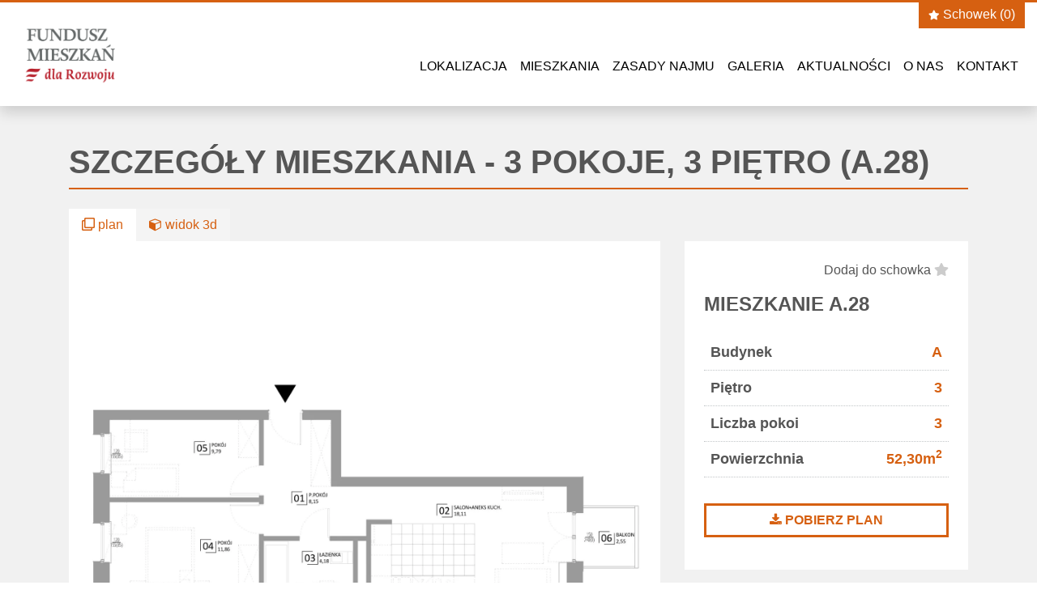

--- FILE ---
content_type: text/html; charset=UTF-8
request_url: https://swidnik.mdr.pl/mieszkanie/a_28/
body_size: 8839
content:
<!DOCTYPE html>
<html lang="pl-PL">
<head>
<meta charset="UTF-8">
<meta name="viewport" content="width=device-width, initial-scale=1">
<meta name='robots' content='index, follow, max-image-preview:large, max-snippet:-1, max-video-preview:-1' />
	<style>img:is([sizes="auto" i], [sizes^="auto," i]) { contain-intrinsic-size: 3000px 1500px }</style>
	
	<!-- This site is optimized with the Yoast SEO plugin v26.7 - https://yoast.com/wordpress/plugins/seo/ -->
	<title>Mieszkanie - 108 mieszkań z dopłatą do czynszu w Świdniku, przy ul. Gen. S. Roweckiego &quot;Grota&quot;</title>
	<link rel="canonical" href="https://swidnik.mdr.pl/mieszkanie/a_28/" />
	<meta property="og:locale" content="pl_PL" />
	<meta property="og:type" content="article" />
	<meta property="og:title" content="Mieszkanie - 108 mieszkań z dopłatą do czynszu w Świdniku, przy ul. Gen. S. Roweckiego &quot;Grota&quot;" />
	<meta property="og:url" content="https://swidnik.mdr.pl/mieszkanie/" />
	<meta property="og:site_name" content="108 mieszkań z dopłatą do czynszu w Świdniku, przy ul. Gen. S. Roweckiego &quot;Grota&quot;" />
	<meta property="article:publisher" content="https://www.facebook.com/PFRN.SA" />
	<meta property="article:modified_time" content="2022-11-23T13:11:42+00:00" />
	<meta name="twitter:card" content="summary_large_image" />
	<script type="application/ld+json" class="yoast-schema-graph">{"@context":"https://schema.org","@graph":[{"@type":"WebPage","@id":"https://swidnik.mdr.pl/mieszkanie/","url":"https://swidnik.mdr.pl/mieszkanie/","name":"Mieszkanie - 108 mieszkań z dopłatą do czynszu w Świdniku, przy ul. Gen. S. Roweckiego &quot;Grota&quot;","isPartOf":{"@id":"https://swidnik.mdr.pl/#website"},"datePublished":"2020-04-01T10:42:08+00:00","dateModified":"2022-11-23T13:11:42+00:00","breadcrumb":{"@id":"https://swidnik.mdr.pl/mieszkanie/#breadcrumb"},"inLanguage":"pl-PL","potentialAction":[{"@type":"ReadAction","target":["https://swidnik.mdr.pl/mieszkanie/"]}]},{"@type":"BreadcrumbList","@id":"https://swidnik.mdr.pl/mieszkanie/#breadcrumb","itemListElement":[{"@type":"ListItem","position":1,"name":"Home","item":"https://swidnik.mdr.pl/"},{"@type":"ListItem","position":2,"name":"Mieszkanie"}]},{"@type":"WebSite","@id":"https://swidnik.mdr.pl/#website","url":"https://swidnik.mdr.pl/","name":"108 mieszkań z dopłatą do czynszu w Świdniku, przy ul. Gen. S. Roweckiego &quot;Grota&quot;","description":"Mieszkania na wynajem oferowane przez Fundusz Sektora Mieszkań dla Rozwoju","publisher":{"@id":"https://swidnik.mdr.pl/#organization"},"potentialAction":[{"@type":"SearchAction","target":{"@type":"EntryPoint","urlTemplate":"https://swidnik.mdr.pl/?s={search_term_string}"},"query-input":{"@type":"PropertyValueSpecification","valueRequired":true,"valueName":"search_term_string"}}],"inLanguage":"pl-PL"},{"@type":"Organization","@id":"https://swidnik.mdr.pl/#organization","name":"PRF Nieruchomości S.A.","url":"https://swidnik.mdr.pl/","logo":{"@type":"ImageObject","inLanguage":"pl-PL","@id":"https://swidnik.mdr.pl/#/schema/logo/image/","url":"https://swidnik.mdr.pl/wp-content/uploads/sites/2/2021/12/PFR-Nieruchomosci-logotyp-RGB-maly.png","contentUrl":"https://swidnik.mdr.pl/wp-content/uploads/sites/2/2021/12/PFR-Nieruchomosci-logotyp-RGB-maly.png","width":1068,"height":199,"caption":"PRF Nieruchomości S.A."},"image":{"@id":"https://swidnik.mdr.pl/#/schema/logo/image/"},"sameAs":["https://www.facebook.com/PFRN.SA","https://www.linkedin.com/company/pfr/","https://www.youtube.com/c/PolskiFunduszRozwoju"]}]}</script>
	<!-- / Yoast SEO plugin. -->


<link rel="alternate" type="application/rss+xml" title="108 mieszkań z dopłatą do czynszu w Świdniku, przy ul. Gen. S. Roweckiego &quot;Grota&quot; &raquo; Kanał z wpisami" href="https://swidnik.mdr.pl/feed/" />
<link rel='stylesheet' id='wp-block-library-css' href='https://swidnik.mdr.pl/wp-includes/css/dist/block-library/style.min.css' type='text/css' media='all' />
<style id='classic-theme-styles-inline-css' type='text/css'>
/*! This file is auto-generated */
.wp-block-button__link{color:#fff;background-color:#32373c;border-radius:9999px;box-shadow:none;text-decoration:none;padding:calc(.667em + 2px) calc(1.333em + 2px);font-size:1.125em}.wp-block-file__button{background:#32373c;color:#fff;text-decoration:none}
</style>
<link rel='stylesheet' id='wp-bootstrap-blocks-styles-css' href='https://swidnik.mdr.pl/wp-content/plugins/wp-bootstrap-blocks-legacy/build/style-index.css' type='text/css' media='all' />
<style id='global-styles-inline-css' type='text/css'>
:root{--wp--preset--aspect-ratio--square: 1;--wp--preset--aspect-ratio--4-3: 4/3;--wp--preset--aspect-ratio--3-4: 3/4;--wp--preset--aspect-ratio--3-2: 3/2;--wp--preset--aspect-ratio--2-3: 2/3;--wp--preset--aspect-ratio--16-9: 16/9;--wp--preset--aspect-ratio--9-16: 9/16;--wp--preset--color--black: #000000;--wp--preset--color--cyan-bluish-gray: #abb8c3;--wp--preset--color--white: #ffffff;--wp--preset--color--pale-pink: #f78da7;--wp--preset--color--vivid-red: #cf2e2e;--wp--preset--color--luminous-vivid-orange: #ff6900;--wp--preset--color--luminous-vivid-amber: #fcb900;--wp--preset--color--light-green-cyan: #7bdcb5;--wp--preset--color--vivid-green-cyan: #00d084;--wp--preset--color--pale-cyan-blue: #8ed1fc;--wp--preset--color--vivid-cyan-blue: #0693e3;--wp--preset--color--vivid-purple: #9b51e0;--wp--preset--color--orange: #d66011;--wp--preset--color--red: #b61928;--wp--preset--color--gray: #e1e3e4;--wp--preset--gradient--vivid-cyan-blue-to-vivid-purple: linear-gradient(135deg,rgba(6,147,227,1) 0%,rgb(155,81,224) 100%);--wp--preset--gradient--light-green-cyan-to-vivid-green-cyan: linear-gradient(135deg,rgb(122,220,180) 0%,rgb(0,208,130) 100%);--wp--preset--gradient--luminous-vivid-amber-to-luminous-vivid-orange: linear-gradient(135deg,rgba(252,185,0,1) 0%,rgba(255,105,0,1) 100%);--wp--preset--gradient--luminous-vivid-orange-to-vivid-red: linear-gradient(135deg,rgba(255,105,0,1) 0%,rgb(207,46,46) 100%);--wp--preset--gradient--very-light-gray-to-cyan-bluish-gray: linear-gradient(135deg,rgb(238,238,238) 0%,rgb(169,184,195) 100%);--wp--preset--gradient--cool-to-warm-spectrum: linear-gradient(135deg,rgb(74,234,220) 0%,rgb(151,120,209) 20%,rgb(207,42,186) 40%,rgb(238,44,130) 60%,rgb(251,105,98) 80%,rgb(254,248,76) 100%);--wp--preset--gradient--blush-light-purple: linear-gradient(135deg,rgb(255,206,236) 0%,rgb(152,150,240) 100%);--wp--preset--gradient--blush-bordeaux: linear-gradient(135deg,rgb(254,205,165) 0%,rgb(254,45,45) 50%,rgb(107,0,62) 100%);--wp--preset--gradient--luminous-dusk: linear-gradient(135deg,rgb(255,203,112) 0%,rgb(199,81,192) 50%,rgb(65,88,208) 100%);--wp--preset--gradient--pale-ocean: linear-gradient(135deg,rgb(255,245,203) 0%,rgb(182,227,212) 50%,rgb(51,167,181) 100%);--wp--preset--gradient--electric-grass: linear-gradient(135deg,rgb(202,248,128) 0%,rgb(113,206,126) 100%);--wp--preset--gradient--midnight: linear-gradient(135deg,rgb(2,3,129) 0%,rgb(40,116,252) 100%);--wp--preset--font-size--small: 13px;--wp--preset--font-size--medium: 20px;--wp--preset--font-size--large: 36px;--wp--preset--font-size--x-large: 42px;--wp--preset--spacing--20: 0.44rem;--wp--preset--spacing--30: 0.67rem;--wp--preset--spacing--40: 1rem;--wp--preset--spacing--50: 1.5rem;--wp--preset--spacing--60: 2.25rem;--wp--preset--spacing--70: 3.38rem;--wp--preset--spacing--80: 5.06rem;--wp--preset--shadow--natural: 6px 6px 9px rgba(0, 0, 0, 0.2);--wp--preset--shadow--deep: 12px 12px 50px rgba(0, 0, 0, 0.4);--wp--preset--shadow--sharp: 6px 6px 0px rgba(0, 0, 0, 0.2);--wp--preset--shadow--outlined: 6px 6px 0px -3px rgba(255, 255, 255, 1), 6px 6px rgba(0, 0, 0, 1);--wp--preset--shadow--crisp: 6px 6px 0px rgba(0, 0, 0, 1);}:where(.is-layout-flex){gap: 0.5em;}:where(.is-layout-grid){gap: 0.5em;}body .is-layout-flex{display: flex;}.is-layout-flex{flex-wrap: wrap;align-items: center;}.is-layout-flex > :is(*, div){margin: 0;}body .is-layout-grid{display: grid;}.is-layout-grid > :is(*, div){margin: 0;}:where(.wp-block-columns.is-layout-flex){gap: 2em;}:where(.wp-block-columns.is-layout-grid){gap: 2em;}:where(.wp-block-post-template.is-layout-flex){gap: 1.25em;}:where(.wp-block-post-template.is-layout-grid){gap: 1.25em;}.has-black-color{color: var(--wp--preset--color--black) !important;}.has-cyan-bluish-gray-color{color: var(--wp--preset--color--cyan-bluish-gray) !important;}.has-white-color{color: var(--wp--preset--color--white) !important;}.has-pale-pink-color{color: var(--wp--preset--color--pale-pink) !important;}.has-vivid-red-color{color: var(--wp--preset--color--vivid-red) !important;}.has-luminous-vivid-orange-color{color: var(--wp--preset--color--luminous-vivid-orange) !important;}.has-luminous-vivid-amber-color{color: var(--wp--preset--color--luminous-vivid-amber) !important;}.has-light-green-cyan-color{color: var(--wp--preset--color--light-green-cyan) !important;}.has-vivid-green-cyan-color{color: var(--wp--preset--color--vivid-green-cyan) !important;}.has-pale-cyan-blue-color{color: var(--wp--preset--color--pale-cyan-blue) !important;}.has-vivid-cyan-blue-color{color: var(--wp--preset--color--vivid-cyan-blue) !important;}.has-vivid-purple-color{color: var(--wp--preset--color--vivid-purple) !important;}.has-black-background-color{background-color: var(--wp--preset--color--black) !important;}.has-cyan-bluish-gray-background-color{background-color: var(--wp--preset--color--cyan-bluish-gray) !important;}.has-white-background-color{background-color: var(--wp--preset--color--white) !important;}.has-pale-pink-background-color{background-color: var(--wp--preset--color--pale-pink) !important;}.has-vivid-red-background-color{background-color: var(--wp--preset--color--vivid-red) !important;}.has-luminous-vivid-orange-background-color{background-color: var(--wp--preset--color--luminous-vivid-orange) !important;}.has-luminous-vivid-amber-background-color{background-color: var(--wp--preset--color--luminous-vivid-amber) !important;}.has-light-green-cyan-background-color{background-color: var(--wp--preset--color--light-green-cyan) !important;}.has-vivid-green-cyan-background-color{background-color: var(--wp--preset--color--vivid-green-cyan) !important;}.has-pale-cyan-blue-background-color{background-color: var(--wp--preset--color--pale-cyan-blue) !important;}.has-vivid-cyan-blue-background-color{background-color: var(--wp--preset--color--vivid-cyan-blue) !important;}.has-vivid-purple-background-color{background-color: var(--wp--preset--color--vivid-purple) !important;}.has-black-border-color{border-color: var(--wp--preset--color--black) !important;}.has-cyan-bluish-gray-border-color{border-color: var(--wp--preset--color--cyan-bluish-gray) !important;}.has-white-border-color{border-color: var(--wp--preset--color--white) !important;}.has-pale-pink-border-color{border-color: var(--wp--preset--color--pale-pink) !important;}.has-vivid-red-border-color{border-color: var(--wp--preset--color--vivid-red) !important;}.has-luminous-vivid-orange-border-color{border-color: var(--wp--preset--color--luminous-vivid-orange) !important;}.has-luminous-vivid-amber-border-color{border-color: var(--wp--preset--color--luminous-vivid-amber) !important;}.has-light-green-cyan-border-color{border-color: var(--wp--preset--color--light-green-cyan) !important;}.has-vivid-green-cyan-border-color{border-color: var(--wp--preset--color--vivid-green-cyan) !important;}.has-pale-cyan-blue-border-color{border-color: var(--wp--preset--color--pale-cyan-blue) !important;}.has-vivid-cyan-blue-border-color{border-color: var(--wp--preset--color--vivid-cyan-blue) !important;}.has-vivid-purple-border-color{border-color: var(--wp--preset--color--vivid-purple) !important;}.has-vivid-cyan-blue-to-vivid-purple-gradient-background{background: var(--wp--preset--gradient--vivid-cyan-blue-to-vivid-purple) !important;}.has-light-green-cyan-to-vivid-green-cyan-gradient-background{background: var(--wp--preset--gradient--light-green-cyan-to-vivid-green-cyan) !important;}.has-luminous-vivid-amber-to-luminous-vivid-orange-gradient-background{background: var(--wp--preset--gradient--luminous-vivid-amber-to-luminous-vivid-orange) !important;}.has-luminous-vivid-orange-to-vivid-red-gradient-background{background: var(--wp--preset--gradient--luminous-vivid-orange-to-vivid-red) !important;}.has-very-light-gray-to-cyan-bluish-gray-gradient-background{background: var(--wp--preset--gradient--very-light-gray-to-cyan-bluish-gray) !important;}.has-cool-to-warm-spectrum-gradient-background{background: var(--wp--preset--gradient--cool-to-warm-spectrum) !important;}.has-blush-light-purple-gradient-background{background: var(--wp--preset--gradient--blush-light-purple) !important;}.has-blush-bordeaux-gradient-background{background: var(--wp--preset--gradient--blush-bordeaux) !important;}.has-luminous-dusk-gradient-background{background: var(--wp--preset--gradient--luminous-dusk) !important;}.has-pale-ocean-gradient-background{background: var(--wp--preset--gradient--pale-ocean) !important;}.has-electric-grass-gradient-background{background: var(--wp--preset--gradient--electric-grass) !important;}.has-midnight-gradient-background{background: var(--wp--preset--gradient--midnight) !important;}.has-small-font-size{font-size: var(--wp--preset--font-size--small) !important;}.has-medium-font-size{font-size: var(--wp--preset--font-size--medium) !important;}.has-large-font-size{font-size: var(--wp--preset--font-size--large) !important;}.has-x-large-font-size{font-size: var(--wp--preset--font-size--x-large) !important;}
:where(.wp-block-post-template.is-layout-flex){gap: 1.25em;}:where(.wp-block-post-template.is-layout-grid){gap: 1.25em;}
:where(.wp-block-columns.is-layout-flex){gap: 2em;}:where(.wp-block-columns.is-layout-grid){gap: 2em;}
:root :where(.wp-block-pullquote){font-size: 1.5em;line-height: 1.6;}
</style>
<link rel='stylesheet' id='contact-form-7-css' href='https://swidnik.mdr.pl/wp-content/plugins/contact-form-7/includes/css/styles.css' type='text/css' media='all' />
<style id='fsb-flexible-spacer-style-inline-css' type='text/css'>
.fsb-style-show-front{position:relative;z-index:2;}@media screen and (min-width:1025px){.fsb-flexible-spacer__device--md,.fsb-flexible-spacer__device--sm{display:none;}}@media screen and (min-width:600px) and (max-width:1024px){.fsb-flexible-spacer__device--lg,.fsb-flexible-spacer__device--sm{display:none;}}@media screen and (max-width:599px){.fsb-flexible-spacer__device--lg,.fsb-flexible-spacer__device--md{display:none;}}
</style>
<link rel='stylesheet' id='mplus-bootstrap-css' href='https://swidnik.mdr.pl/wp-content/themes/inwmplus/assets/css/bootstrap.min.css' type='text/css' media='all' />
<link rel='stylesheet' id='mplus-font-awesome-css' href='https://swidnik.mdr.pl/wp-content/themes/inwmplus/assets/css/fontawesome.min.css' type='text/css' media='all' />
<link rel='stylesheet' id='mdr-style-css' href='https://swidnik.mdr.pl/wp-content/themes/inwmplus/assets/css/style.css' type='text/css' media='all' />
<link rel='stylesheet' id='mdr-style-cs-css' href='https://swidnik.mdr.pl/wp-content/themes/inwmplus/assets/css/custom-css.css' type='text/css' media='all' />
<script type="text/javascript" src="https://swidnik.mdr.pl/wp-includes/js/jquery/jquery.min.js" id="jquery-core-js"></script>
<script type="text/javascript" src="https://swidnik.mdr.pl/wp-includes/js/jquery/jquery-migrate.min.js" id="jquery-migrate-js"></script>
<script type="text/javascript" src="https://swidnik.mdr.pl/wp-content/themes/inwmplus/assets/js/bootstrap.min.js" id="mplus-bootstrap-js"></script>
<script type="text/javascript" src="https://swidnik.mdr.pl/wp-content/themes/inwmplus/assets/js/scripts.js" id="mplus-themejs-js"></script>
<script type="text/javascript" src="https://swidnik.mdr.pl/wp-content/themes/inwmplus/assets/js/jquery.smartmenus.min.js" id="mplus-smartmenu-js"></script>
<script type="text/javascript" src="https://swidnik.mdr.pl/wp-content/themes/inwmplus/assets/js/jquery.smartmenus.keyboard.min.js" id="mplus-smartmenu-keyboard-js"></script>
<script type="text/javascript" src="https://swidnik.mdr.pl/wp-content/themes/inwmplus/assets/js/jquery.smartmenus.bootstrap-4.min.js" id="mplus-smartmenu-bootstrap-js"></script>
<script type="text/javascript" id="whp6672front.js9821-js-extra">
/* <![CDATA[ */
var whp_local_data = {"add_url":"https:\/\/swidnik.mdr.pl\/wp-admin\/post-new.php?post_type=event","ajaxurl":"https:\/\/swidnik.mdr.pl\/wp-admin\/admin-ajax.php"};
/* ]]> */
</script>
<script type="text/javascript" src="https://swidnik.mdr.pl/wp-content/plugins/wp-security-hardening/modules/js/front.js" id="whp6672front.js9821-js"></script>
<link rel="icon" href="https://swidnik.mdr.pl/wp-content/uploads/sites/2/2020/04/cropped-favicon-32x32.png" sizes="32x32" />
<link rel="icon" href="https://swidnik.mdr.pl/wp-content/uploads/sites/2/2020/04/cropped-favicon-192x192.png" sizes="192x192" />
<link rel="apple-touch-icon" href="https://swidnik.mdr.pl/wp-content/uploads/sites/2/2020/04/cropped-favicon-180x180.png" />
<meta name="msapplication-TileImage" content="https://swidnik.mdr.pl/wp-content/uploads/sites/2/2020/04/cropped-favicon-270x270.png" />
<script>
window.dataLayer = window.dataLayer || [];
function gtag(){dataLayer.push(arguments);}
gtag('js', new Date());
gtag('config', 'UA-141672033-10');

jQuery(document).ready(function(){jQuery(".home").on("click",".przycisk-ga1",function(){gtag('event','klik',{'event_category':'ux','event_label':'przycisk'});})}); 
</script>


<!-- Google tag (gtag.js) -->
<script async src="https://www.googletagmanager.com/gtag/js?id=G-N14SPG9L5Y"></script>
<script>
  window.dataLayer = window.dataLayer || [];
  function gtag(){dataLayer.push(arguments);}
  gtag('js', new Date());

  gtag('config', 'G-N14SPG9L5Y');
</script>
<style>
.page-header{background-image:url(https://swidnik.mdr.pl/wp-content/uploads/sites/2/2021/08/slider.jpg)}</style>
<meta property="og:image" content="https://swidnik.mdr.pl/wp-content/uploads/sites/2/2021/08/slider.jpg" >
<!-- Google Tag Manager -->
<script>(function(w,d,s,l,i){w[l]=w[l]||[];w[l].push({'gtm.start':
new Date().getTime(),event:'gtm.js'});var f=d.getElementsByTagName(s)[0],
j=d.createElement(s),dl=l!='dataLayer'?'&l='+l:'';j.async=true;j.src=
'https://www.googletagmanager.com/gtm.js?id='+i+dl;f.parentNode.insertBefore(j,f);
})(window,document,'script','dataLayer','GTM-5MWJCGQ');</script>
<!-- End Google Tag Manager -->

<!-- Google tag (gtag.js) -->
<script async src="https://www.googletagmanager.com/gtag/js?id=G-RH94R88BNZ"></script>
<script>
  window.dataLayer = window.dataLayer || [];
  function gtag(){dataLayer.push(arguments);}
  gtag('js', new Date());

  gtag('config', 'G-RH94R88BNZ');
</script>

<link rel="stylesheet" href="https://swidnik.mdr.pl/wp-content/themes/inwmplus/custom.css">
</head>
<body class="wp-singular page-template page-template-page-mieszkanie page-template-page-mieszkanie-php page page-id-6 wp-theme-inwmplus">





<div id="page" class="site">
	<a class="sr-only sr-only-focusable" href="#content">Przejdź do treści</a>
	<header id="masthead" class="site-header shadow fixed-top ani-sh" role="banner">

        <div class="container-fluid p-0">

			<div class="row">
				<div class="col-8 col-sm-7 col-md-3 align-self-center">
                    					<a href="https://swidnik.mdr.pl/" title="108 mieszkań z dopłatą do czynszu w Świdniku, przy ul. Gen. S. Roweckiego &quot;Grota&quot;" class="d-inline-block" rel="home">
                        <img class="logo ani-sh" src="https://swidnik.mdr.pl/wp-content/uploads/sites/2/2024/03/png-logo-fmdr-lewa-przycieta.png" alt="108 mieszkań z dopłatą do czynszu w Świdniku, przy ul. Gen. S. Roweckiego &quot;Grota&quot;" />
                    </a>
                                    </div>
                
                <div class="col-4 col-sm-5 col-md-9 align-self-center text-right d-lg-none">
                    <button id="main-nav-toggler" class="navbar-toggler ml-auto float-lg-right my-2" type="button" data-toggle="collapse" data-target=".navbar-collapse" aria-controls="" aria-expanded="false" aria-label="Włącz/wyłącz menu"><span>MENU</span><i class="fa fa-bars" aria-hidden="true"></i></button>  
                </div>

				<div class="col-12 col-lg-9 text-center">

                    
                    <ul id="header-btns" class=" d-none d-lg-block ani-sh">

                        <li class="header-btn"><a href="https://swidnik.mdr.pl/schowek/" rel="nofollow,noindex"><i class="fas fa-star"></i> Schowek (<span id="starred-count">0</span>)</a></li>
                    </ul>

                    
                    <nav class="navbar navbar-expand-lg ani-sh">
                        <div class="w-100"></div>
                        <div id="main-nav" class="collapse navbar-collapse"><ul id="menu-menu-glowne" class="navbar-nav" data-sm-options="{subMenusMaxWidth:'200px'}"><li id="menu-item-37" class="nav-item menu-item menu-item-type-post_type menu-item-object-page menu-item-37"><a title="Lokalizacja" href="https://swidnik.mdr.pl/lokalizacja/" class="nav-link">Lokalizacja</a></li>
<li id="menu-item-39" class="nav-item menu-item menu-item-type-post_type menu-item-object-page menu-item-39"><a title="Mieszkania" href="https://swidnik.mdr.pl/mieszkania/" class="nav-link">Mieszkania</a></li>
<li id="menu-item-217" class="nav-item menu-item menu-item-type-post_type menu-item-object-page menu-item-217"><a title="Zasady najmu" href="https://swidnik.mdr.pl/zasady-najmu/" class="nav-link">Zasady najmu</a></li>
<li id="menu-item-38" class="nav-item menu-item menu-item-type-post_type menu-item-object-page menu-item-38"><a title="Galeria" href="https://swidnik.mdr.pl/galeria/" class="nav-link">Galeria</a></li>
<li id="menu-item-42" class="nav-item menu-item menu-item-type-post_type menu-item-object-page menu-item-42"><a title="Aktualności" href="https://swidnik.mdr.pl/aktualnosci/" class="nav-link">Aktualności</a></li>
<li id="menu-item-40" class="nav-item menu-item menu-item-type-post_type menu-item-object-page menu-item-40"><a title="O nas" href="https://swidnik.mdr.pl/o-nas/" class="nav-link">O nas</a></li>
<li id="menu-item-41" class="nav-item menu-item menu-item-type-post_type menu-item-object-page menu-item-41"><a title="Kontakt" href="https://swidnik.mdr.pl/kontakt/" class="nav-link">Kontakt</a></li>
</ul></div>                    </nav>

                </div>

			</div>
        </div>
        
        
	</header>

<section class="py-5 bg-gray" id="content">
  <div class="container" id="mieszkanie">

    
    <div class="row mb-4 align-items-end">
      <div class="col-12">
        <h1 class="mieszkanie-title mb-0">Szczegóły mieszkania - 3 pokoje, 3 piętro (A.28)</h1>
      </div>
    </div>

    
    <div class="row">
      <div class="col-12">
        <a href="#" class="m-d-change-view active"><i class="far fa-clone" aria-hidden="true"></i> plan</a><a href="#" role="button" class="m-d-change-view"><i class="fa fa-cube" aria-hidden="true"></i> widok 3d</a>
      </div>
    </div>

    
    <div class="row">

      <div class="col-12 col-lg-8">

        <div class="bg-white p-4">

          <ul class="m-details-gallery" id="m-details-gallery">

            <li class="show"><img src="/wp-content/uploads/mieszkania/7/plans/a_28.jpg" alt="Rzut mieszkania A.28" /></li><li class=""><div id="m-3d-carousel" class="carousel slide" data-ride="carousel"><div class="carousel-inner"></div><a class="carousel-control-prev" href="#m-3d-carousel" role="button" data-slide="prev"><i class="m-carousel-icon fa fa-chevron-left" aria-hidden="true"></i><span class="sr-only">Poprzednie</span></a><a class="carousel-control-next" href="#m-3d-carousel" role="button" data-slide="next"><i class="m-carousel-icon fa fa-chevron-right" aria-hidden="true"></i><span class="sr-only">Następne</span></a></li>
          </ul>

        </div>

        <script src="/wp-content/themes/inwmplus/assets/js/viewer.min.js"></script>
        <script>
          jQuery(".m-d-change-view").on("click", function(e){
            e.preventDefault();
            var button = jQuery(this);
            if(!button.hasClass("active")){
              var galleryEl = jQuery(".m-details-gallery");
              var shown = galleryEl.find(".show");
              shown.fadeOut(function(){
                shown.next().show().addClass("show");
                shown.removeClass("show").appendTo(galleryEl);
              });
              button.addClass("active").siblings().removeClass("active");
            };
          });

          var gallery = new Viewer(document.getElementById('m-details-gallery'),{
              toolbar: {
                  zoomIn: 'large',
                  zoomOut: 'large',
                  oneToOne: 0,
                  reset: 0,
                  prev: 'large',
                  next: 'large',
                  rotateLeft: 0,
                  rotateRight: 0,
                  flipHorizontal: 0,
                  flipVertical: 0,
            },
            navbar: 1,
            zIndex: 11500,
            title: false
          });

        </script>

                
        
        <script src="https://kalkulatorymplus.pl/data/data.js"></script>
        <script>
            function localize(s){
              return s.toLocaleString('pl-PL', {'minimumFractionDigits':2, 'maximumFractionDigits':2});
            }

            function mieszkanie_licz(){
              var umowa = parseInt(jQuery("#m_umowa").val(),0);
                      var czynsz = 1401.67;
                            czynsz = parseFloat(czynsz.toFixed(2));
              var oe = 7.12*metraz;
              oe = parseFloat(oe.toFixed(2));
              var osoby = parseInt(jQuery("#m_osoby").val(),10);
        jQuery("#m_czynsz").text(localize(czynsz) + 'zł' );
              jQuery("#m_oe").text( localize(oe) + 'zł' );
              jQuery("#m_czynszoe").text( localize(czynsz+oe) + 'zł' );
              var powierzchnia_normatywna = 20 + ( 15 * (osoby - 1) );
              var powierzchnia_z_doplata = metraz;
              if( metraz > powierzchnia_normatywna ) {
                powierzchnia_z_doplata = powierzchnia_normatywna;
              }
              var doplata = powierzchnia_z_doplata*doplatam2;
              doplata = parseFloat(doplata.toFixed(2));
              
              //console.log(powierzchnia_normatywna, metraz, powierzchnia_z_doplata, doplata, doplatam2, calcData.ko, "[2][1]");
              jQuery("#m_doplata").text( localize(doplata) + 'zł' );
              jQuery("#m_czynsz_d").text( localize(czynsz-doplata) + 'zł' );
              jQuery("#m_czynszoe_d").text( localize(czynsz-doplata+oe) + 'zł' );
              var info_umowa = jQuery("#m_umowa option:selected").text();
              if(info_umowa.length < 1){
                info_umowa = "Najem instytucjonalny";
              }
              jQuery("#m_koszty_info").text(info_umowa + ', ' + jQuery("#m_osoby option:selected").text() + ' w gospodarstwie domowym');
            } 


                        var metraz = 52.30;
            var doplatam2 = (0.018 * calcData.ko[2][1])/12;
            var umowa = 0;
      var osoby = 2;

            jQuery("#m_umowa").change(function(){
        mieszkanie_licz();
            });
            jQuery("#m_osoby").change(function(){
              mieszkanie_licz();
              Cookies.set('m_osoby', jQuery(this).val(), {expires: 365});
            });

            mieszkanie_licz();
          </script>

        
      </div>
      <div class="col-12 col-lg-4">

        <div class="m-side">

          <div class="bg-white m-details">
            <div class="text-right mb-3">
              <span id="toggle-star" class="star-single" data-m="1951"><span>Dodaj do schowka</span> <i class="fas fa-star"></i></span>
            </div>
            <h3>Mieszkanie A.28</h3>
            <ul>
              <li>Budynek <span>A</span></li>
              <li>Piętro <span>3</span></li>
              <li>Liczba pokoi <span>3</span></li>
              <li>Powierzchnia <span>52,30m<sup>2</sup></span></li>
            </ul>

            <a class="btn btn-primary mb-3" href="/wp-content/uploads/mieszkania/7/pdf/a_28.pdf" target="_blank"><i class="fa fa-download" aria-hidden="true"></i> Pobierz plan</a>
          </div>
          <div><a class="go-back dark mb-3 pl-3" href="/mieszkania/#mieszkania"><span>wyszukiwarka mieszkań</span></a></div>

        </div>
        
      </div>
    </div>
  </div>
</section>


<section class="py-5">
  <div class="container">
    <div class="row">
      <div class="col-12 text-center">
        <h3 class="text-upper mt-4 mb-4">Podobne mieszkania</h3>
      </div>
    </div>
    <div id="ms-plans">
      <div class="row mieszkania-results-plans pb-4">
            </div>
    </div>
</div>
</section>

  <footer id="colophon" class="site-footer">

        <section id="footer-info">
            <div class="container">
                <div class="row py-4 align-items-center">
                    <div class="col-12 col-md-8 my-auto">
                        <nav id="footer-nav" class="menu-menu-glowne-container"><ul id="menu-menu-glowne-1" class=""><li class="menu-item menu-item-type-post_type menu-item-object-page menu-item-37"><a href="https://swidnik.mdr.pl/lokalizacja/">Lokalizacja</a></li>
<li class="menu-item menu-item-type-post_type menu-item-object-page menu-item-39"><a href="https://swidnik.mdr.pl/mieszkania/">Mieszkania</a></li>
<li class="menu-item menu-item-type-post_type menu-item-object-page menu-item-217"><a href="https://swidnik.mdr.pl/zasady-najmu/">Zasady najmu</a></li>
<li class="menu-item menu-item-type-post_type menu-item-object-page menu-item-38"><a href="https://swidnik.mdr.pl/galeria/">Galeria</a></li>
<li class="menu-item menu-item-type-post_type menu-item-object-page menu-item-42"><a href="https://swidnik.mdr.pl/aktualnosci/">Aktualności</a></li>
<li class="menu-item menu-item-type-post_type menu-item-object-page menu-item-40"><a href="https://swidnik.mdr.pl/o-nas/">O nas</a></li>
<li class="menu-item menu-item-type-post_type menu-item-object-page menu-item-41"><a href="https://swidnik.mdr.pl/kontakt/">Kontakt</a></li>
</ul></nav>                    </div>
                    <div id="footer-contact" class="col-12 col-md-4">
                        <h4>Infolinia: 22 703 43 49</h4>
<p>&nbsp;</p>
                    </div>
                </div>
            </div>
        </section>

        <section id="footer-about">
            <div class="container">
                <div class="row py-5">
                    <div class="col-12 col-md-4 about-left">
                                                <a href="https://nieruchomosci.pfr.pl" target="_blank">
                            <img src="https://swidnik.mdr.pl/wp-content/themes/inwmplus/assets/img/pfrnieruchomosci.png" alt="PFR Nieruchomości" />
                        </a>
                                            </div>
                    <div class="col-12 col-md-8 about-right">
                        &copy;2026 PFR Nieruchomości
                        <span class="sep"> | </span>
                        <a href="/polityka-prywatnosci/" rel="nofollow,noindex">Polityka prywatności</a>
                    </div>
                </div>
            </div>
        </section>

  </footer><!-- #colophon -->

        <div id="cookies-box" class="container d-print-none mt-3">
        <div class="row">
            <div class="col">
                <div class="content py-2 pl-3 pr-5 shadow-sm">
                    Strona używa plików cookies. Korzystając z serwisu wyrażasz zgodę na ich użycie. Więcej informacji znajdziesz w <a href="/polityka-prywatnosci/" rel="nofollow,noindex">Polityce Prywatności</a>.
                </div>
            </div>
        </div>
        <a class="closer" href="#"><i class="fas fa-times"></i></a>
    </div>
    
</div><!-- #page -->

<script type="speculationrules">
{"prefetch":[{"source":"document","where":{"and":[{"href_matches":"\/*"},{"not":{"href_matches":["\/wp-*.php","\/wp-admin\/*","\/wp-content\/uploads\/sites\/7\/*","\/wp-content\/*","\/wp-content\/plugins\/*","\/wp-content\/themes\/inwmplus\/*","\/*\\?(.+)"]}},{"not":{"selector_matches":"a[rel~=\"nofollow\"]"}},{"not":{"selector_matches":".no-prefetch, .no-prefetch a"}}]},"eagerness":"conservative"}]}
</script>
<link rel='stylesheet' id='whp9924tw-bs4.css-css' href='https://swidnik.mdr.pl/wp-content/plugins/wp-security-hardening/modules/inc/assets/css/tw-bs4.css' type='text/css' media='all' />
<link rel='stylesheet' id='whp7784font-awesome.min.css-css' href='https://swidnik.mdr.pl/wp-content/plugins/wp-security-hardening/modules/inc/fa/css/font-awesome.min.css' type='text/css' media='all' />
<link rel='stylesheet' id='whp8989front.css-css' href='https://swidnik.mdr.pl/wp-content/plugins/wp-security-hardening/modules/css/front.css' type='text/css' media='all' />
<script type="text/javascript" src="https://swidnik.mdr.pl/wp-includes/js/dist/hooks.min.js" id="wp-hooks-js"></script>
<script type="text/javascript" src="https://swidnik.mdr.pl/wp-includes/js/dist/i18n.min.js" id="wp-i18n-js"></script>
<script type="text/javascript" id="wp-i18n-js-after">
/* <![CDATA[ */
wp.i18n.setLocaleData( { 'text direction\u0004ltr': [ 'ltr' ] } );
/* ]]> */
</script>
<script type="text/javascript" src="https://swidnik.mdr.pl/wp-content/plugins/contact-form-7/includes/swv/js/index.js" id="swv-js"></script>
<script type="text/javascript" id="contact-form-7-js-translations">
/* <![CDATA[ */
( function( domain, translations ) {
	var localeData = translations.locale_data[ domain ] || translations.locale_data.messages;
	localeData[""].domain = domain;
	wp.i18n.setLocaleData( localeData, domain );
} )( "contact-form-7", {"translation-revision-date":"2025-12-11 12:03:49+0000","generator":"GlotPress\/4.0.3","domain":"messages","locale_data":{"messages":{"":{"domain":"messages","plural-forms":"nplurals=3; plural=(n == 1) ? 0 : ((n % 10 >= 2 && n % 10 <= 4 && (n % 100 < 12 || n % 100 > 14)) ? 1 : 2);","lang":"pl"},"This contact form is placed in the wrong place.":["Ten formularz kontaktowy zosta\u0142 umieszczony w niew\u0142a\u015bciwym miejscu."],"Error:":["B\u0142\u0105d:"]}},"comment":{"reference":"includes\/js\/index.js"}} );
/* ]]> */
</script>
<script type="text/javascript" id="contact-form-7-js-before">
/* <![CDATA[ */
var wpcf7 = {
    "api": {
        "root": "https:\/\/swidnik.mdr.pl\/wp-json\/",
        "namespace": "contact-form-7\/v1"
    }
};
/* ]]> */
</script>
<script type="text/javascript" src="https://swidnik.mdr.pl/wp-content/plugins/contact-form-7/includes/js/index.js" id="contact-form-7-js"></script>
<script type="text/javascript" src="https://swidnik.mdr.pl/wp-content/themes/inwmplus/assets/js/bottom.js" id="mplus-bottom-js"></script>
    <script type="text/javascript">
        jQuery(document).ready(function ($) {

            for (let i = 0; i < document.forms.length; ++i) {
                let form = document.forms[i];
				if ($(form).attr("method") != "get") { $(form).append('<input type="hidden" name="ZjwmRdE-U" value="Xpi4M6sxe2H1Yt" />'); }
if ($(form).attr("method") != "get") { $(form).append('<input type="hidden" name="_KyWYJ" value="m7EJCbIzD2" />'); }
if ($(form).attr("method") != "get") { $(form).append('<input type="hidden" name="ODgJq_itdBfshTR" value="n2d1bxqIae" />'); }
            }

            $(document).on('submit', 'form', function () {
				if ($(this).attr("method") != "get") { $(this).append('<input type="hidden" name="ZjwmRdE-U" value="Xpi4M6sxe2H1Yt" />'); }
if ($(this).attr("method") != "get") { $(this).append('<input type="hidden" name="_KyWYJ" value="m7EJCbIzD2" />'); }
if ($(this).attr("method") != "get") { $(this).append('<input type="hidden" name="ODgJq_itdBfshTR" value="n2d1bxqIae" />'); }
                return true;
            });

            jQuery.ajaxSetup({
                beforeSend: function (e, data) {

                    if (data.type !== 'POST') return;

                    if (typeof data.data === 'object' && data.data !== null) {
						data.data.append("ZjwmRdE-U", "Xpi4M6sxe2H1Yt");
data.data.append("_KyWYJ", "m7EJCbIzD2");
data.data.append("ODgJq_itdBfshTR", "n2d1bxqIae");
                    }
                    else {
                        data.data = data.data + '&ZjwmRdE-U=Xpi4M6sxe2H1Yt&_KyWYJ=m7EJCbIzD2&ODgJq_itdBfshTR=n2d1bxqIae';
                    }
                }
            });

        });
    </script>
	</body>
</html>


--- FILE ---
content_type: application/javascript
request_url: https://kalkulatorymplus.pl/data/data.js
body_size: 1053
content:
var calcData = {
  "ko": [
    // 0 – DOLNOŚLĄSKIE
    [10334.00, 8817.60, 7348.00],

    // 1 – KUJAWSKO-POMORSKIE (Bydgoszcz, gminy Bydgoszcz, Toruń, gminy Toruń, pozostałe)
    [7098.00, 6375.00, 6609.00, 6130.50, 5652.00],

    // 2 – LUBELSKIE
    [8083.36, 7037.42, 5991.48],

    // 3 – LUBUSKIE (Gorzów, gminy Gorzów, Zielona Góra, gminy Zielona Góra, pozostałe)
    [8311.50, 7866.75, 8311.50, 7866.75, 7422.00],

    // 4 – ŁÓDZKIE
    [6911.50, 6338.00, 5764.50],

    // 5 – MAŁOPOLSKIE
    [9374.50, 7605.00, 6337.50],

    // 6 – MAZOWIECKIE
    [11068.80, 8517.55, 7097.96],

    // 7 – OPOLSKIE
    [6654.56, 6013.93, 5373.29],

    // 8 – PODKARPACKIE
    [7083.00, 6246.50, 5410.00],

    // 9 – PODLASKIE
    [7555.00, 7473.75, 7392.50],

    // 10 – POMORSKIE
    [9468.00, 8784.25, 8100.50],

    // 11 – ŚLĄSKIE
    [7670.50, 7137.25, 6604.00],

    // 12 – ŚWIĘTOKRZYSKIE
    [7665.21, 7098.79, 6532.37],

    // 13 – WARMIŃSKO-MAZURSKIE
    [9591.00, 8254.50, 6918.00],

    // 14 – WIELKOPOLSKIE
    [9627.50, 7797.60, 6498.00],

    // 15 – ZACHODNIOPOMORSKIE
    [8560.50, 8049.75, 7539.00]
  ],

  "pw": 8865.12
};
